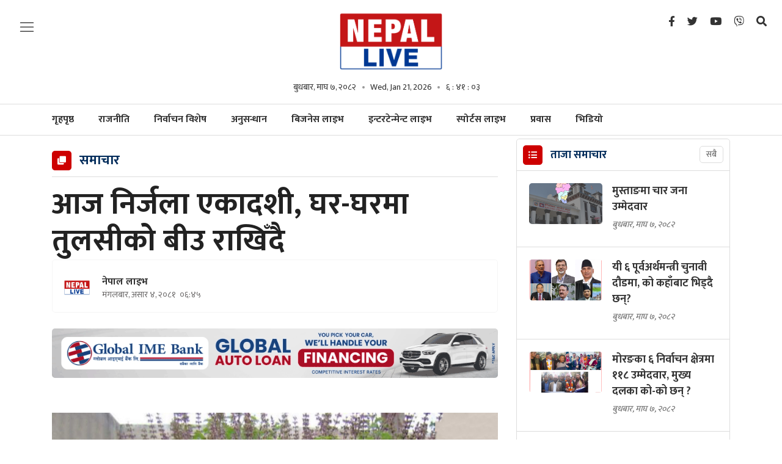

--- FILE ---
content_type: text/html; charset=UTF-8
request_url: https://nepallive.com/story/327017
body_size: 18051
content:
<!--<header>-->
        <!DOCTYPE html>
<html>
<head>
    <meta http-equiv="Content-Type" content="text/html; charset=utf-8" />
    <meta name="viewport" content="width=device-width, initial-scale=1" />
    <link rel="profile" href="https://gmpg.org/xfn/11" />
    <link rel="icon" href="https://nepallive.com/themes/nepal-live/frontend/images/favicon.png" />
    <meta name="csrf-token" content="" />
    <meta name="format-detection" content="telephone=no">
    <meta http-equiv="Content-Security-Policy" content="upgrade-insecure-requests">
        <title>आज निर्जला एकादशी, घर-घरमा तुलसीको बीउ राखिँदै - नेपाल लाइभ :: नेपाल लाइभ :: Nepal Live - Independent Digital Media</title>
<meta property="og:title" content="आज निर्जला एकादशी, घर-घरमा तुलसीको बीउ राखिँदै"/>
<meta property="og:url" content="https://nepallive.com/story/327017/"/>
<meta property="og:description" content="प्रत्येक वर्ष ज्येष्ठ शुक्ल एकादशीका दिन घर–घरमा तुलसीको बीउ राख्ने गरिन्छ । यस दिनलाई निर्जला एकादशी पनि भनिन्छ । यस दिन रोपेको बीउ एक महिनापछि आषाढ शुक्ल एकादशी अर्थात् हरिशयनी एकादशीका दिन रोपिन्छ । "/>
<meta property="og:image" content="https://nepallive.net/uploads/posts/nirjala-1718672282.jpeg"/>
<meta property="og:type" content="article" />
<meta property="og:site_name " content="आज निर्जला एकादशी, घर-घरमा तुलसीको बीउ राखिँदै"/>
<meta name="twitter:card" content="summary_large_image">
<meta name="twitter:site" content="@nepallive">
<meta name="twitter:title" content="आज निर्जला एकादशी, घर-घरमा तुलसीको बीउ राखिँदै">
<meta name="twitter:description" content="प्रत्येक वर्ष ज्येष्ठ शुक्ल एकादशीका दिन घर–घरमा तुलसीको बीउ राख्ने गरिन्छ । यस दिनलाई निर्जला एकादशी पनि भनिन्छ । यस दिन रोपेको बीउ एक महिनापछि आषाढ शुक्ल एकादशी अर्थात् हरिशयनी एकादशीका दिन रोपिन्छ । ">
<meta name="twitter:image" content="https://nepallive.net/uploads/posts/nirjala-1718672282.jpeg">
<meta name="robots" content="index,follow" />
<meta name="keywords" content="आज, निर्जला, एकादशी,, घर-घरमा, तुलसीको, बीउ, राखिँदै, नेपाल लाइभ, आज निर्जला एकादशी, घर-घरमा तुलसीको बीउ राखिँदै" />
    <meta name="author" content="नेपाल लाइभ :: आज निर्जला एकादशी, घर-घरमा तुलसीको बीउ राखिँदै" />
<meta name="description" content="प्रत्येक वर्ष ज्येष्ठ शुक्ल एकादशीका दिन घर–घरमा तुलसीको बीउ राख्ने गरिन्छ । यस दिनलाई निर्जला एकादशी पनि भनिन्छ । यस दिन रोपेको बीउ एक महिनापछि आषाढ शुक्ल एकादशी अर्थात् हरिशयनी एकादशीका दिन रोपिन्छ । " />
<meta name="subject" content="Nepal Live">
<meta name="publisher" content="Nepal Live">

    <!--<main css>-->
<link rel="stylesheet" href="https://nepallive.com/themes/nepal-live/frontend/css/owl-carousel.css" type="text/css" />
<link rel="stylesheet" href="https://nepallive.com/themes/nepal-live/frontend/css/animate.css" type="text/css" />
<link rel="stylesheet" href="https://nepallive.com/themes/nepal-live/frontend/css/bootstrap.min.css" type="text/css" />
<link rel="stylesheet" href="https://cdn.linearicons.com/free/1.0.0/icon-font.min.css" />
<link rel="stylesheet" href="https://pro.fontawesome.com/releases/v5.10.0/css/all.css" />
<link rel="stylesheet" href="https://nepallive.com/themes/nepal-live/frontend/css/datepicker3.css" type="text/css" />
<link rel="stylesheet" href="https://unpkg.com/swiper/swiper-bundle.min.css" type="text/css" />
<link rel="stylesheet" href="https://nepallive.com/themes/nepal-live/frontend/css/style.css?v=2.47" type="text/css" />
<link rel="stylesheet" href="https://nepallive.com/themes/nepal-live/frontend/css/custom.css?v=7.3" type="text/css"/>
<!-- <link rel="stylesheet" href="https://nepallive.com/themes/nepal-live/frontend/css/festival.css" type="text/css"/> -->
<link rel="stylesheet" href="https://nepallive.com/themes/nepal-live/frontend/css/reaction.css?v=1.6" />


    
    <script type='text/javascript' src='https://nepallive.com/themes/nepal-live/frontend/js/sharethis.js?time=202601211225#property=61c1871bb49622001aa18d23&product=sop' async='async'></script>
    

    <!-- Google tag (gtag.js) -->
<script async src="https://www.googletagmanager.com/gtag/js?id=G-FBGB60FY15"></script>
<script>
  window.dataLayer = window.dataLayer || [];
  function gtag(){dataLayer.push(arguments);}
  gtag('js', new Date());

  gtag('config', 'G-FBGB60FY15');
</script>
    <script>

        (function(i,s,o,g,r,a,m){i['GoogleAnalyticsObject']=r;i[r]=i[r]||function(){
                (i[r].q=i[r].q||[]).push(arguments)},i[r].l=1*new Date();a=s.createElement(o),
            m=s.getElementsByTagName(o)[0];a.async=1;a.src=g;m.parentNode.insertBefore(a,m)
        })(window,document,'script','https://www.google-analytics.com/analytics.js','ga');
        ga('create', 'UA-156648375-1', 'auto');
        ga('set', 'appName', 'Nepal Live Website');
        ga('send', 'pageview');
        ga('send', 'timing', 'JS Dependencies', 'load', 3549);
        ga('send', 'screenview', {screenName: 'https://nepallive.com' });
        try {
        window.possiblyUndefinedFunction();
        } catch(err) {
        ga('send', 'exception', {
            'exDescription': err.message,
            'exFatal': false
        });
        }
    </script>

</head>


<body class="">
    <!--<popup>-->
    

<!--<header>-->
<!--<mobile nav>-->
<div class="primary-panel">
    <div class="close-box">
        <span class="main-title">
                            <img src="https://nepallive.com/themes/nepal-live/frontend/images/logo.png"/>
                        <span class="menu-close">
                <span class="left-icon lnr lnr-cross"></span>
            </span>
        </span>
    </div>
    <div class="menu-box">
        <!--<navigation starts>-->
<div class="navigation_box mains">
    <ul>
        <li class="home-text "><a href="https://nepallive.com"
                                                                          title="गृहपृष्ठ">गृहपृष्ठ</a></li>
        <li class=""><a href="https://nepallive.com/mukhya-samachar"
                                                                              title="मुख्य समाचार" class="">मुख्य
                समाचार</a></li>
                                        <h2 class="nav-title"><a href="https://nepallive.com" title="नेपाल लाइभ">नेपाल <span class="alt">लाइभ</span></a></h2>
            <div class="navigation_box mains">
                <ul>
                                                    <li><a href="https://nepallive.com/news-list/rajniti-nepal-live" title="राजनीति" class="" >राजनीति</a></li>
                                                    <li><a href="https://nepallive.com/news-list/election-special" title="निर्वाचन विशेष" class="" >निर्वाचन विशेष</a></li>
                                                    <li><a href="https://nepallive.com/news-list/anusandhan-nepal-live" title="अनुसन्धान" class="" >अनुसन्धान</a></li>
                                                    <li><a href="https://nepallive.com/news-list/prawas-nepal-live" title="प्रवास" class="" >प्रवास</a></li>
                                                    <li><a href="https://nepallive.com/news-list/bichar-bishlesan-nepal-live" title="विचार" class="" >विचार</a></li>
                                                    <li><a href="https://nepallive.com/news-list/feature-nepal-live" title="फिचर" class="" >फिचर</a></li>
                                                    <li><a href="https://nepallive.com/news-list/samachar-nepal-live" title="समाचार" class="" >समाचार</a></li>
                                                    <li><a href="https://nepallive.com/news-list/blog-nepal-live" title="ब्लग" class="" >ब्लग</a></li>
                                                    <li><a href="https://nepallive.com/news-list/samaj-nepal-live" title="समाज" class="" >समाज</a></li>
                                                    <li><a href="https://nepallive.com/news-list/antarwarta-nepal-live" title="अन्तर्वार्ता" class="" >अन्तर्वार्ता</a></li>
                                                    <li><a href="https://nepallive.com/news-list/surakchya-aparadh-nepal-live" title="सुरक्षा/अपराध" class="" >सुरक्षा/अपराध</a></li>
                                                    <li><a href="https://nepallive.com/news-list/sahitya-dabali-nepal-live" title="साहित्य डबली" class="" >साहित्य डबली</a></li>
                                                    <li><a href="https://nepallive.com/news-list/bishwa-nepal-live" title="विश्व" class="" >विश्व</a></li>
                                                    <li><a href="https://nepallive.com/news-list/corona-update-live" title="कोरोना अपडेट" class="" >कोरोना अपडेट</a></li>
                                                    <li><a href="https://nepallive.com/news-list/sampadakko-sifaris-nepal-live" title="नेपाल लाइभ विशेष" class="" >नेपाल लाइभ विशेष</a></li>
                                                    <li><a href="https://nepallive.com/news-list/jiwansaili-nepal-live" title="जीवनशैली" class="" >जीवनशैली</a></li>
                                                    <li><a href="https://nepallive.com/news-list/video-nepal-live" title="भिडियो" class="" >भिडियो</a></li>
                                        </ul>
            </div>
                                                        <h2 class="nav-title"><a href="https://nepallive.com/business-live" title="बिजनेस लाइभ">बिजनेस <span class="alt">लाइभ</span></a></h2>
                <div class="navigation_box mains">
                    <ul>
                                                    <li><a href="https://nepallive.com/business-live/artha-samachar-business-live" title="अर्थ समाचार" class="" >अर्थ समाचार</a></li>
                                                    <li><a href="https://nepallive.com/business-live/bank-bima-share-business-live" title="बैंक/बिमा/सेयर" class="" >बैंक/बिमा/सेयर</a></li>
                                                    <li><a href="https://nepallive.com/business-live/paryatan-uddyan-business-live" title="पर्यटन-उड्डयन" class="" >पर्यटन-उड्डयन</a></li>
                                                    <li><a href="https://nepallive.com/business-live/auto-business-live" title="अटो" class="" >अटो</a></li>
                                                    <li><a href="https://nepallive.com/business-live/purbadhar-business-live" title="पूर्वाधार" class="" >पूर्वाधार</a></li>
                                                    <li><a href="https://nepallive.com/business-live/sram-rojgar-business-live" title="श्रम-रोजगार" class="" >श्रम-रोजगार</a></li>
                                                    <li><a href="https://nepallive.com/business-live/krishi-business-live" title="कृषि" class="" >कृषि</a></li>
                                                    <li><a href="https://nepallive.com/business-live/corporate-business-live" title="कर्पोरेट" class="" >कर्पोरेट</a></li>
                                                    <li><a href="https://nepallive.com/business-live/suchana-prabirdhi-business-live" title="सूचना-प्रविधि" class="" >सूचना-प्रविधि</a></li>
                                                    <li><a href="https://nepallive.com/business-live/video-business-live" title="बिजनेस लाइभ भिडियो" class="" >बिजनेस लाइभ भिडियो</a></li>
                                                    <li><a href="https://nepallive.com/business-live/business-tips-business-live" title="बिजनेस टिप्स" class="" >बिजनेस टिप्स</a></li>
                                                    <li><a href="https://nepallive.com/business-live/antarwarta-bichar-business-live" title="अन्तर्वार्ता - विचार" class="" >अन्तर्वार्ता - विचार</a></li>
                                            </ul>
                </div>
                                                        <h2 class="nav-title"><a href="https://nepallive.com/entertainment-live" title="इन्टरटेनमेन्ट लाइभ">इन्टरटेनमेन्ट <span class="alt">लाइभ</span></a></h2>
                <div class="navigation_box mains">
                    <ul>
                                                    <li><a href="https://nepallive.com/entertainment-live/news" title="समाचार" class="" >समाचार</a></li>
                                                    <li><a href="https://nepallive.com/entertainment-live/cinema-entertainment-live" title="सिनेमा" class="" >सिनेमा</a></li>
                                                    <li><a href="https://nepallive.com/entertainment-live/antarwarta-entertainment-live" title="अन्तर्वार्ता" class="" >अन्तर्वार्ता</a></li>
                                                    <li><a href="https://nepallive.com/entertainment-live/rangamanch-entertainment-live" title="रंगमञ्च" class="" >रंगमञ्च</a></li>
                                                    <li><a href="https://nepallive.com/entertainment-live/film-samikchya-entertainment-live" title="फिल्म समीक्षा" class="" >फिल्म समीक्षा</a></li>
                                                    <li><a href="https://nepallive.com/entertainment-live/gossip-entertainment-live" title="गसिप" class="" >गसिप</a></li>
                                                    <li><a href="https://nepallive.com/entertainment-live/sangit-entertainment-live" title="संगीत" class="" >संगीत</a></li>
                                                    <li><a href="https://nepallive.com/entertainment-live/bichar-bislesan-entertainment-live" title="विचार-विश्लेषण" class="" >विचार-विश्लेषण</a></li>
                                                    <li><a href="https://nepallive.com/entertainment-live/video-entertainment-live" title="इन्टरटेनमेन्ट लाइभ भिडियो" class="" >इन्टरटेनमेन्ट लाइभ भिडियो</a></li>
                                                    <li><a href="https://nepallive.com/entertainment-live/sanjal-entertainment-live" title="सञ्जाल" class="" >सञ्जाल</a></li>
                                                    <li><a href="https://nepallive.com/entertainment-live/fashion-entertainment-live" title="फेसन" class="" >फेसन</a></li>
                                                    <li><a href="https://nepallive.com/entertainment-live/model-entertainment-live" title="मोडल" class="" >मोडल</a></li>
                                            </ul>
                </div>
                                                        <h2 class="nav-title"><a href="https://nepallive.com/sports-live" title="स्पोर्टस लाइभ">स्पोर्टस <span class="alt">लाइभ</span></a></h2>
                <div class="navigation_box mains">
                    <ul>
                                                    <li><a href="https://nepallive.com/sports-live/feature-sports-live" title="फिचर" class="" >फिचर</a></li>
                                                    <li><a href="https://nepallive.com/sports-live/football-sports-live" title="फुटबल" class="" >फुटबल</a></li>
                                                    <li><a href="https://nepallive.com/sports-live/cricket-sports-live" title="क्रिकेट" class="" >क्रिकेट</a></li>
                                                    <li><a href="https://nepallive.com/sports-live/others-sports-live" title="अन्य" class="" >अन्य</a></li>
                                                    <li><a href="https://nepallive.com/sports-live/lekh-bishlesan-sports-live" title="लेख-विश्लेषण" class="" >लेख-विश्लेषण</a></li>
                                                    <li><a href="https://nepallive.com/sports-live/antarwarta-sports-live" title="अन्तर्वार्ता" class="" >अन्तर्वार्ता</a></li>
                                            </ul>
                </div>
                    







    </ul>
</div>
        
        
        
        <div class="items">
<span class="main-title">हाम्रो बारेमा</span>
    <ul class="panel-menu normal-nav">
        <li><a href="https://nepallive.com/static-page/about-us">हाम्रो बारेमा</a></li>
        
        <!-- <li><a href="https://nepallive.com/static-page/privacy-policy">गोपनीयता नीति</a></li> -->
        <!-- <li><a href="https://nepallive.com/static-page/terms-and-condition">प्रयोगका सर्त</a></li> -->
    </ul>
</div>

    </div>
</div>

<!--</mobile menu>-->
<div id="wrapper" class="wrapper">
    <header id="header" class="new-header">

        
        <div class="headwrap">
            <div class="container-fluid">
                <div class="row">
                    <div class="col-md-2"><span class="menu-toggle"><span class="left-icon lnr lnr-menu"></span></span>
                    </div>
                    <!--<logo>-->
                    <div class="logo-box col-sm-8 col-md-8 text-center">
                        <a href="/">
                            <figure>
                                                                    <img src="https://nepallive.com/themes/nepal-live/frontend/images/logo.png"/>
                                                            </figure>
                        </a>
                        <span class="dates">
                            <span class="np-date">बुधबार, माघ ७, २०८२</span>
                            <span class="en-date">Wed, Jan 21, 2026</span>
                            <span class="clock-time" id="live-time"></span>
                            </span>
                        <span class="menu-toggle"><span class="left-icon lnr lnr-menu"></span></span>
                        <span class="search-toggle"><a href="javascript:void(0)" title="Search" data-toggle="modal"
                                                       data-target="#search-now"><span
                                    class="left-icon fa fa-search"></span></a></span>

                    </div>
                    <!--</logo>-->

                    <!--<social media>-->
                    <div class="social-top col-sm-2 col-md-2">
                        <ul class="top-social-nav">
    <li><a href="" title="Facebook"><i class="left-icon fab fa-facebook-f"></i></a></li>
    <li><a href="" title="Twitter"><span class="left-icon fab fa-twitter"></span></a></li>
    <li><a href="" title="YouTube"><span class="left-icon fab fa-youtube"></span></a></li>
    <li><a href="" title="Viber"><span class="left-icon fab fa-viber"></span></a></li>
    <li><a href="javascript:void(0)" title="Search" data-toggle="modal" data-target="#search-now"><span class="left-icon fa fa-search"></span></a></li>
</ul>
                    </div>


                </div>
            </div>
        </div>

        <div class="main-menu">
            <div class="container">
                <div class="row header-main">
                    <div class="col-md-12 navigation-box main-live-nav">
                        <span class="menu-toggle fix-toggle"><span class="left-icon lnr lnr-menu"></span></span>
                        <span class="search-toggle"><a href="javascript:void(0)" title="Search" data-toggle="modal"
                                                       data-target="#search-now"><span
                                    class="left-icon fa fa-search"></span></a></span>
                        <!--<navigation starts>-->
<div class="navigation_box mains">
    <ul>
        <li class="home-text ">
            <a href="https://nepallive.com" title="गृहपृष्ठ">
                <span class="text-home">गृहपृष्ठ</span>
                <span class="img-home">
                                            <img src="https://nepallive.com/themes/nepal-live//images/logo.png" alt="गृहपृष्ठ" />
                                    </span>
            </a>
        </li>
        
                    <li
                class="">
                <a href="https://nepallive.com/news-list/rajniti-nepal-live" title="राजनीति"
                    class="">राजनीति</a></li>
                    <li
                class="">
                <a href="https://nepallive.com/news-list/election-special" title="निर्वाचन विशेष"
                    class="">निर्वाचन विशेष</a></li>
                    <li
                class="">
                <a href="https://nepallive.com/news-list/anusandhan-nepal-live" title="अनुसन्धान"
                    class="">अनुसन्धान</a></li>
                            <li><a href="https://nepallive.com/business-live" title="बिजनेस लाइभ" class="">बिजनेस
                    लाइभ</a></li>
            <li><a href="https://nepallive.com/entertainment-live" title="इन्टरटेन्मेन्ट लाइभ"
                    class="">इन्टरटेन्मेन्ट
                    लाइभ</a></li>
            <li><a href="https://nepallive.com/sports-live" title="स्पोर्टस लाइभ" class="">स्पोर्टस
                    लाइभ</a></li>
                            <li
                class="">
                <a href="https://nepallive.com/news-list/prawas-nepal-live" title="प्रवास"
                    class="">प्रवास</a></li>
                            <li><a href="https://nepallive.com/video-list" title="भिडियो"
                    class="">भिडियो</a></li>
            </ul>
</div>
                    </div>

                    <div class="col-md-12 navigation-box business-live-nav">
                        <div class="container sub-nav-box">

<!--<navigation starts>-->
    <h2 class="nav-title"><a href="https://nepallive.com/business-live" title="बिजनेस">बिजनेस <span class="alt">लाइभ</span></a></h2>
   <div class="navigation_box mains">
    <ul>
                                    <li><a href="https://nepallive.com/business-live/artha-samachar-business-live" title="अर्थ समाचार" class="" >अर्थ समाचार</a></li>
                            <li><a href="https://nepallive.com/business-live/bank-bima-share-business-live" title="बैंक/बिमा/सेयर" class="" >बैंक/बिमा/सेयर</a></li>
                            <li><a href="https://nepallive.com/business-live/paryatan-uddyan-business-live" title="पर्यटन-उड्डयन" class="" >पर्यटन-उड्डयन</a></li>
                            <li><a href="https://nepallive.com/business-live/auto-business-live" title="अटो" class="" >अटो</a></li>
                            <li><a href="https://nepallive.com/business-live/purbadhar-business-live" title="पूर्वाधार" class="" >पूर्वाधार</a></li>
                            <li><a href="https://nepallive.com/business-live/sram-rojgar-business-live" title="श्रम-रोजगार" class="" >श्रम-रोजगार</a></li>
                            <li><a href="https://nepallive.com/business-live/krishi-business-live" title="कृषि" class="" >कृषि</a></li>
                            <li><a href="https://nepallive.com/business-live/corporate-business-live" title="कर्पोरेट" class="" >कर्पोरेट</a></li>
                            <li><a href="https://nepallive.com/business-live/suchana-prabirdhi-business-live" title="सूचना-प्रविधि" class="" >सूचना-प्रविधि</a></li>
                                    <li class="dropdown"><a class="nav-link dropdown-toggle" href="#" id="navbarDropdown" role="button" data-toggle="dropdown" aria-haspopup="true" aria-expanded="false">
                    अन्य
                </a>
                <ul class="dropdown-menu">
                                        <li><a href="https://nepallive.com/business-live/video-business-live" title="बिजनेस लाइभ भिडियो" class="">बिजनेस लाइभ भिडियो</a></li>
                                        <li><a href="https://nepallive.com/business-live/business-tips-business-live" title="बिजनेस टिप्स" class="">बिजनेस टिप्स</a></li>
                                        <li><a href="https://nepallive.com/business-live/antarwarta-bichar-business-live" title="अन्तर्वार्ता - विचार" class="">अन्तर्वार्ता - विचार</a></li>
                                    </ul>
            </li>
                            </ul>
</div>
</div>
                    </div>

                    <div class="col-md-12 navigation-box entertainment-live-nav">
                        <div class="container sub-nav-box">
<!--<navigation starts>-->
    <h2 class="nav-title"><a href="https://nepallive.com/entertainment-live" title="इन्टरटेन्मेन्ट लाइभ">इन्टरटेन्मेन्ट <span class="alt">लाइभ</span></a></h2>
   <div class="navigation_box mains">
    <ul>
                                <li><a href="https://nepallive.com/entertainment-live/news" title="समाचार" class="">समाचार</a></li>
                            <li><a href="https://nepallive.com/entertainment-live/cinema-entertainment-live" title="सिनेमा" class="">सिनेमा</a></li>
                            <li><a href="https://nepallive.com/entertainment-live/antarwarta-entertainment-live" title="अन्तर्वार्ता" class="">अन्तर्वार्ता</a></li>
                            <li><a href="https://nepallive.com/entertainment-live/rangamanch-entertainment-live" title="रंगमञ्च" class="">रंगमञ्च</a></li>
                            <li><a href="https://nepallive.com/entertainment-live/film-samikchya-entertainment-live" title="फिल्म समीक्षा" class="">फिल्म समीक्षा</a></li>
                            <li><a href="https://nepallive.com/entertainment-live/gossip-entertainment-live" title="गसिप" class="">गसिप</a></li>
                            <li><a href="https://nepallive.com/entertainment-live/sangit-entertainment-live" title="संगीत" class="">संगीत</a></li>
                            <li><a href="https://nepallive.com/entertainment-live/bichar-bislesan-entertainment-live" title="विचार-विश्लेषण" class="">विचार-विश्लेषण</a></li>
                            <li><a href="https://nepallive.com/entertainment-live/video-entertainment-live" title="इन्टरटेनमेन्ट लाइभ भिडियो" class="">इन्टरटेनमेन्ट लाइभ भिडियो</a></li>
                                                <li class="dropdown"><a class="nav-link dropdown-toggle" href="#" id="navbarDropdown" role="button" data-toggle="dropdown" aria-haspopup="true" aria-expanded="false">
                            अन्य
                        </a>
                        <ul class="dropdown-menu">
                                                            <li><a href="https://nepallive.com/entertainment-live/sanjal-entertainment-live" title="सञ्जाल" class="">सञ्जाल</a></li>
                                                            <li><a href="https://nepallive.com/entertainment-live/fashion-entertainment-live" title="फेसन" class="">फेसन</a></li>
                                                            <li><a href="https://nepallive.com/entertainment-live/model-entertainment-live" title="मोडल" class="">मोडल</a></li>
                                                    </ul>
                    </li>
                            </ul>
</div>
</div>
                    </div>

                    <div class="col-md-12 navigation-box sports-live-nav">
                        <div class="container sub-nav-box">
<!--<navigation starts>-->
<h2 class="nav-title"><a href="https://nepallive.com/sports-live" title="स्पोर्टस">स्पोर्टस <span class="alt">लाइभ</span></a></h2>
   <div class="navigation_box mains">
    <ul>
        
        <li><a href="https://nepallive.com/sports-live/mukhya-samachar" title="मुख्य समाचार" class="">मुख्य समाचार</a></li>
                                    <li><a href="https://nepallive.com/sports-live/feature-sports-live" title="फिचर"  class="">फिचर</a></li>
                            <li><a href="https://nepallive.com/sports-live/football-sports-live" title="फुटबल"  class="">फुटबल</a></li>
                            <li><a href="https://nepallive.com/sports-live/cricket-sports-live" title="क्रिकेट"  class="">क्रिकेट</a></li>
                            <li><a href="https://nepallive.com/sports-live/others-sports-live" title="अन्य"  class="">अन्य</a></li>
                            <li><a href="https://nepallive.com/sports-live/lekh-bishlesan-sports-live" title="लेख-विश्लेषण"  class="">लेख-विश्लेषण</a></li>
                            <li><a href="https://nepallive.com/sports-live/antarwarta-sports-live" title="अन्तर्वार्ता"  class="">अन्तर्वार्ता</a></li>
                                        </ul>
</div>
</div>
                    </div>
                </div>
            </div>
        </div>
        
                
        
        
        
    <!--<breaking news>-->









    </header>
    <!--</header>-->
<!--</header>-->

    <!--<content>-->
    <div id="content">
            <style>
        .mask-layer {
            height: auto !important;
        }
    </style>
    <div class="container">
        <!--<middle section>-->
        <div class="row">
            <!--<left side>-->
            <aside class="left-side col-sm-8 col-md-8">
                <section class="section content-editor">
                    <span class="cat-box">
                        <span class="cat-tags">
                            <span class="left-icon fa fa-clone"></span>
                            <span class="cat-name">समाचार</span>
                        </span>
                    </span>

                    
                    
                    <div class="title-names col-md-12">
                                                <h1 class="news-big-title">आज निर्जला एकादशी, घर-घरमा तुलसीको बीउ राखिँदै</h1>
                        
                        
                        <div class="row authors-box">
                            <div class="items author-pic col-sm-6 col-md-7">
                                <div class="media">
                                    <div class="mr-3">
                                                                                                                                    <img src="https://nepallive.net/uploads/authors/55032600.jpg"
                                                    class="author rounded-circle" alt="64x64">
                                                                                                                        </div>
                                    <div class="media-body">
                                        <span class="main-title">
                                                                                            <a href="https://nepallive.com/author-news/1"
                                                    title="">
                                                                                                            नेपाल लाइभ
                                                                                                    </a>
                                                                                    </span>
                                        <span class="designation">मंगलबार, असार ४, २०८१&nbsp;<span class="fa fa-clock-o"></span> ०६:४५</span>
                                    </div>
                                </div>
                            </div>
                            <div class="share-box col-sm-6 col-md-5">
                                <div class="news-share">
                                        
                                    <div class="share-now sharethis-inline-share-buttons"></div>
                                </div>
                            </div>
                        </div>
                        
                        
                                                    <!--<full bigyapan>-->
                            <section class="section full-bigyapan mt-3">
                                <a class="desktop-bigyaapan"  href="http://www.globalimebank.com/"  target="_blank" title=""><img src="https://nepallive.net/uploads/bigyaapan/44116700.gif" alt="" /></a>
        <a class="mobile-bigyaapan"  href="http://www.globalimebank.com/"  target="_blank" title=""><img src="https://nepallive.net/uploads/bigyaapan/44308700.gif" alt="" /></a>
    

                            </section>
                            <!--</full bigyapan>-->
                        
                    </div>
                    <!--<featured image>-->
                    <div class="detail-box col-md-12">
                        <div class="editor-box mt-3">
                            <!--</featured image>-->
                            <div class="featured-images">
                                                                    <figure>
                                        
                                        <img src="https://nepallive.net/uploads/posts/nirjala-1718672282.jpeg" alt="1140x725">

                                        <figcaption class="caption-line">
                                            
                                        </figcaption>
                                    </figure>
                                                            </div>
                            <!--</featured image>-->
                            <div class="row insert-ad mt-2 mb-3"></div><div class="clearfix"></div><div class="ad-item desktop-bigyaapan"><a href="https://ncellapp.ncell.com.np/SDy7rV?utm_source=online+portal&amp;utm_medium=Nepallive" title="Ncell 2"><img src="https://nepallive.net/uploads/bigyaapan/66311200.gif" alt="Ncell 2" /></a></div><div class="clearfix"></div><div class="ad-item mobile-bigyaapan"><a href="https://ncellapp.ncell.com.np/SDy7rV?utm_source=online+portal&amp;utm_medium=Nepallive" title="Ncell 2"><img src="https://nepallive.net/uploads/bigyaapan/66728300.gif" alt="Ncell 2" /></a></div><div class="row insert-ad mt-2 mb-3"></div><p><strong>&nbsp;काठमाडौँ-</strong>वैदिक सनातन धर्मावलम्बीले आ&ndash;आफ्नो घरको मठमा आज तुलसीको दल राख्दैछन् ।&nbsp;<br />
&nbsp;&nbsp;<br />
प्रत्येक वर्ष ज्येष्ठ शुक्ल एकादशीका दिन घर&ndash;घरमा तुलसीको बीउ राख्ने गरिन्छ । यस दिनलाई निर्जला एकादशी पनि भनिन्छ । यस दिन रोपेको बीउ एक महिनापछि आषाढ शुक्ल एकादशी अर्थात् हरिशयनी एकादशीका दिन रोपिन्छ ।&nbsp;<br />
&nbsp;<br />
आषाढ शुक्ल एकादशीदेखि कार्तिक शुक्ल एकादशीका दिनसम्म तुलसीको विशेष पूजा गरिन्छ । यसलाई तुलसी हुकाई बढाई दामोदरसँग विवाह गरिने भन्ने पनि बुझिन्छ । यो चार महिनालाई चतुर्मास भनिन्छ ।&nbsp;</p>

<p>चतुर्मासमा स्नान, पूजन र दान गर्नाले मनोकाङ्क्षा पूरा हुने धार्मिक विश्वास छ । निर्जला एकादशीसमेत भनिने भएकाले यस दिन पानीसमेत नपिइ व्रत गर्नाले अभिष्ट फल पाइने शास्त्रीय वचन रहेको धर्मशास्त्रविद् एवं नेपाल पञ्चाङ्ग निर्णायक समितिका सदस्य प्रा डा देवमणि भट्टराईले जानकारी दिए ।&nbsp;<br />
&nbsp;<br />
सक्नेले पानी नखाई व्रत गरे पनि नसक्नेका लागि फलफूल खाएर बस्न सकिने पनि उनले जानकारी दिए । आयुर्वेदिकरुपमा पनि लाभकारी औषधि मानिने तुलसी विभिन्न रोगको उपचारमा समेत प्रयोग गरिन्छ । तुलसीमा धेरै अक्सिजन पाइने आधुनिक विज्ञानले प्रमाणित गरेको छ । यस अवसरमा देशभरका नारायणस्थान एवं विष्णु मन्दिरमा भक्तजनको विशेष भीड लाग्ने गर्छ ।</p>

<div id="gtx-trans" style="position: absolute; left: 352px; top: 43.3195px;">
<div class="gtx-trans-icon">&nbsp;</div>
</div>
                                                        <div class="row authors-box author-infos footer-share">
                                <div class="items author-pic col-sm-6 col-md-7">
                                    <div class="media">
                                        <div class="media-body">
                                            <span class="designation">प्रकाशित मिति: मंगलबार, असार ४, २०८१&nbsp;<span class="fa fa-clock-o"></span> ०६:४५</span>
                                        </div>
                                    </div>
                                </div>
                                <div class="share-box col-sm-6 col-md-5">
                                    <div class="news-share">
                                            
                                        <div class="share-now sharethis-inline-share-buttons"></div>
                                    </div>
                                </div>
                            </div>

                                                        <p style="font-size:16px; font-style:italic;">नेपाललाइभमा प्रकाशित सामग्रीबारे कुनै गुनासो,
                                सूचना तथा सुझाव भए हामीलाई <span style="font-width: bold;color: #d13938;"><a href="/cdn-cgi/l/email-protection#9df3f8edfcf1f1f4ebf8f3f8eaeeddfaf0fcf4f1b3fef2f0">nepallivenews&#64;gmail.com </a></span> मा
                                पठाउनु होला। </p>
                        </div>
                                                    <!--<full bigyapan>-->
                            <section class="section full-bigyapan mt-1 mb-1">
                                <a class="desktop-bigyaapan"  href="https://www.vianet.com.np/mahamohatsav2081/"  target="_blank" title=""><img
                    src="https://nepallive.net/uploads/bigyaapan/41439300.gif" alt="" /></a>
            <a class="mobile-bigyaapan"  href="https://www.vianet.com.np/mahamohatsav2081/"  target="_blank" title=""><img
                    src="https://nepallive.net/uploads/bigyaapan/41626300.gif" alt="" /></a>
            
    
                            </section>
                            <!--</full bigyapan>-->
                                                
                        <!--</editor-box>-->
                        <!--<facebook like box>-->

                        <div class="comment-box">
                            <span class="cat-box">
                                <span class="cat-tags"><span class="left-icon fa fa-comments"></span><span
                                        class="cat-name">प्रतिक्रिया दिनुहोस्</span></span>
                            </span>


                            <span class="description">
                                <div class="fb-comments" data-href="https://nepallive.com/story/327017" data-width="100%"
                                    data-numposts="50"></div>
                            </span>
                        </div>
                        <!--</facebook like box>-->

                        <!--<author info>-->

                        <div class="row authors-box author-infos">
                            <div class="items author-pic col-sm-12 col-md-12">
                                                                    <div class="media">
                                        <div class="mr-3">
                                                                                            <img src="https://nepallive.net/uploads/authors/55032600.jpg"
                                                    class="author rounded-circle" alt="64x64">
                                                                                    </div>

                                        <div class="media-body">
                                            <span class="main-title">
                                                <a href="https://nepallive.com/author-news/1"
                                                    title="">
                                                                                                            नेपाल लाइभ
                                                                                                    </a>
                                                <div class="social-icons">
                                                                                                            <a href="https://www.facebook.com/nepallive1" target="_blank"><span
                                                                class="left-icon fab fa-facebook-f"></span></a>
                                                    
                                                                                                            <a href="https://twitter.com/nepallive1" target="_blank"><span
                                                                class="left-icon fab fa-twitter"></span></a>
                                                    
                                                                                                    </div>
                                            </span>
                                            <span class="designation">Nepal’s independent digital media. Offers quick current affairs update, analysis and fact-based reporting on politics, economy and society.
http://nepallive.com
                                            </span>
                                        </div>
                                    </div>
                                                                <div class="right-side side-news">
                                    <!--<author news>-->
                                    <div class="items taja-samachar-box samachar-box author-news">
                                        <span class="cat-box">
     <span class="cat-tags"><span class="cat-name">लेखकबाट थप</span></span>
</span>
            <div class="item-news media">
            <a href="https://nepallive.com/story/343699" title="मुस्ताङमा चार जना उम्मेदवार">
                <span class="media-body">
                <span class="main-title">मुस्ताङमा चार जना उम्मेदवार
                                        </span>
                </span>
                </a>
        </div>
               <div class="item-news media">
            <a href="https://nepallive.com/story/343698" title="यी ६ पूर्वअर्थमन्त्री चुनावी दौडमा, को कहाँबाट भिड्दै छन्?">
                <span class="media-body">
                <span class="main-title">यी ६ पूर्वअर्थमन्त्री चुनावी दौडमा, को कहाँबाट भिड्दै छन्?
                                        </span>
                </span>
                </a>
        </div>
               <div class="item-news media">
            <a href="https://nepallive.com/story/343697" title="मोरङका ६ निर्वाचन क्षेत्रमा ११८ उम्मेदवार, मुख्य दलका को-को छन् ?">
                <span class="media-body">
                <span class="main-title">मोरङका ६ निर्वाचन क्षेत्रमा ११८ उम्मेदवार, मुख्य दलका को-को छन् ?
                                        </span>
                </span>
                </a>
        </div>
                                           </div>
                                </div>
                            </div>
                        </div>

                    </div>

                    <!--</publish date>-->
                                            <!--<full bigyapan>-->
                        <section class="section full-bigyapan mt-1 mb-1">
                            <a class="desktop-bigyaapan"  href="https://remit.hamropatro.com/?utm_source=website&utm_medium=partner-website&utm_campaign=remit-web-launch&utm_id=remit-pomo"  target="_blank" title=""><img
                    src="https://nepallive.net/uploads/bigyaapan/88618600.gif" alt="" /></a>
            <a class="mobile-bigyaapan"  href="https://remit.hamropatro.com/?utm_source=website&utm_medium=partner-website&utm_campaign=remit-web-launch&utm_id=remit-pomo"  target="_blank" title=""><img
                    src="https://nepallive.net/uploads/bigyaapan/88618600.gif" alt="" /></a>
                                <a class="desktop-bigyaapan"  href="https://nepallive.com/"  target="_self" title=""><img
                    src="https://nepallive.net/uploads/bigyaapan/77823300.gif" alt="" /></a>
            <a class="mobile-bigyaapan"  href="https://nepallive.com/"  target="_self" title=""><img
                    src="https://nepallive.net/uploads/bigyaapan/77823300.gif" alt="" /></a>
                                <a class="desktop-bigyaapan"  href="https://subisu.net.np/residential/offer-package/subhakamana-offer"  target="_blank" title=""><img
                    src="https://nepallive.net/uploads/bigyaapan/20964900.gif" alt="" /></a>
            <a class="mobile-bigyaapan"  href="https://subisu.net.np/residential/offer-package/subhakamana-offer"  target="_blank" title=""><img
                    src="https://nepallive.net/uploads/bigyaapan/21002300.gif" alt="" /></a>
                                <a class="desktop-bigyaapan"  href="https://www.chaudharygroup.com/"  target="_blank" title=""><img
                    src="https://nepallive.net/uploads/bigyaapan/76614700.gif" alt="" /></a>
            <a class="mobile-bigyaapan"  href="https://www.chaudharygroup.com/"  target="_blank" title=""><img
                    src="https://nepallive.net/uploads/bigyaapan/76614700.gif" alt="" /></a>
            
    
                        </section>
                        <!--</full bigyapan>-->
                    

                    
                    
                    
                    
                    
                    
                    

                    <div class="related-more">
                        <span class="cat-box">
    <span class="cat-tags"><span class="left-icon fa fa-clone"></span><span class="cat-name">सम्बन्धित
            सामग्री</span></span>
</span>
    <div class="row">
        <div class="col-md-12 half-news-list">
                            <div class="item-news media">
                    <a href="https://nepallive.com/story/343696" title="विधायन व्यवस्थापन समितिको बैठक बस्दै">
                        <figure class="mr-4">
                            
                            <img src="https://nepallive.net/uploads/posts/500X300/bidhyan-bebasthapan-samiti-scaled-1762658859.jpg"
                                alt="">
                            <span class="feat-icon"><span
                                    class="
                                                                 "></span></span>
                        </figure>
                        <span class="media-body">
                            <span class="main-title">विधायन व्यवस्थापन समितिको बैठक बस्दै
                                                            </span>
                            <span class="description">बैठक आज दिउँसो १ बजे सिंहदरवारस्थित समितिको सभा कक्षमा बस्नेछ । बैठकमा पर्यटन विधेयक, २०८१ को मस्यौदा प्रतिवेदनमा छलफल हुनेछ ।</span>
                            <span class="dates">बुधबार, माघ ७, २०८२</span>
                        </span>
                    </a>
                </div>
                            <div class="item-news media">
                    <a href="https://nepallive.com/story/343695" title="हातहतियार बुझाउन बैतडी प्रशासनको निर्देशन">
                        <figure class="mr-4">
                            
                            <img src="https://nepallive.net/uploads/posts/500X300/jilla-prasashan-karyalaye-baitadi-1768967883.gif"
                                alt="">
                            <span class="feat-icon"><span
                                    class="
                                                                 "></span></span>
                        </figure>
                        <span class="media-body">
                            <span class="main-title">हातहतियार बुझाउन बैतडी प्रशासनको निर्देशन
                                                            </span>
                            <span class="description">आगामी फागुन २१ गते हुने प्रतिनिधि सभा सदस्य निर्वाचनलाई स्वच्छ, निष्पक्ष, मर्यादित तथा शान्तिपूर्ण वातावरणमा सम्पन्न गराउन प्रशासनले...</span>
                            <span class="dates">बुधबार, माघ ७, २०८२</span>
                        </span>
                    </a>
                </div>
                            <div class="item-news media">
                    <a href="https://nepallive.com/story/343693" title="४७ प्रहरीलाई ट्राफिक नियन्त्रण तालिम">
                        <figure class="mr-4">
                            
                            <img src="https://nepallive.net/uploads/posts/500X300/trafic_NDqkLTiZSK-1741851750.png"
                                alt="">
                            <span class="feat-icon"><span
                                    class="
                                                                 "></span></span>
                        </figure>
                        <span class="media-body">
                            <span class="main-title">४७ प्रहरीलाई ट्राफिक नियन्त्रण तालिम
                                                            </span>
                            <span class="description">उपत्यका ट्राफिक प्रहरी कार्यालयमा मंगलबार आयोजित तालिम समापन कार्यक्रममा प्रमुख प्रहरी वरिष्ठ उपरीक्षक नवराज अधिकारीले प्रशिक्षार्थी...</span>
                            <span class="dates">बुधबार, माघ ७, २०८२</span>
                        </span>
                    </a>
                </div>
                    </div>
    </div>
                    </div>

                </section>
            </aside>
            <!--</left side>-->
            <!--<right side>-->
            <div class="right-side side-news detail-sidebar col-sm-4 col-md-4">
    <!--<taja-samachar>-->
    <div class="items taja-samachar-box samachar-box">
        <span class="cat-box taja-list">
     <span class="cat-tags"><span class="left-icon fa fa-list-ul"></span><span class="cat-name"><a
                 href="https://nepallive.com/news-list/taja-samachar" title="">ताजा समाचार</a></span><a
             href="https://nepallive.com/news-list/taja-samachar"><span
                 class="extra-link">सबै</span></a></span>
</span>
<div class="mask-layer taja-scroll">
                        <div class="item-news media">
                <a href="https://nepallive.com/story/343699" title="मुस्ताङमा चार जना उम्मेदवार">
                    <figure class="mr-3">
                        
                        <img src="https://nepallive.net/uploads/posts/500X300/0123-4567-8901-(4)-1768971164.png" alt="">
                    </figure>
                    <span class="media-body">
            <span class="main-title">मुस्ताङमा चार जना उम्मेदवार
                            </span>
            <span class="dates">बुधबार, माघ ७, २०८२</span>
            </span>
                </a>
            </div>
                    <div class="item-news media">
                <a href="https://nepallive.com/story/343698" title="यी ६ पूर्वअर्थमन्त्री चुनावी दौडमा, को कहाँबाट भिड्दै छन्?">
                    <figure class="mr-3">
                        
                        <img src="https://nepallive.net/uploads/posts/500X300/0123-4567-8901-(3)-1768970945.png" alt="">
                    </figure>
                    <span class="media-body">
            <span class="main-title">यी ६ पूर्वअर्थमन्त्री चुनावी दौडमा, को कहाँबाट भिड्दै छन्?
                            </span>
            <span class="dates">बुधबार, माघ ७, २०८२</span>
            </span>
                </a>
            </div>
                    <div class="item-news media">
                <a href="https://nepallive.com/story/343697" title="मोरङका ६ निर्वाचन क्षेत्रमा ११८ उम्मेदवार, मुख्य दलका को-को छन् ?">
                    <figure class="mr-3">
                        
                        <img src="https://nepallive.net/uploads/posts/500X300/0123-4567-8901-(2)-1768969434.png" alt="">
                    </figure>
                    <span class="media-body">
            <span class="main-title">मोरङका ६ निर्वाचन क्षेत्रमा ११८ उम्मेदवार, मुख्य दलका को-को छन् ?
                            </span>
            <span class="dates">बुधबार, माघ ७, २०८२</span>
            </span>
                </a>
            </div>
                    <div class="item-news media">
                <a href="https://nepallive.com/story/343696" title="विधायन व्यवस्थापन समितिको बैठक बस्दै">
                    <figure class="mr-3">
                        
                        <img src="https://nepallive.net/uploads/posts/500X300/bidhyan-bebasthapan-samiti-scaled-1762658859.jpg" alt="">
                    </figure>
                    <span class="media-body">
            <span class="main-title">विधायन व्यवस्थापन समितिको बैठक बस्दै
                            </span>
            <span class="dates">बुधबार, माघ ७, २०८२</span>
            </span>
                </a>
            </div>
                    <div class="item-news media">
                <a href="https://nepallive.com/story/343695" title="हातहतियार बुझाउन बैतडी प्रशासनको निर्देशन">
                    <figure class="mr-3">
                        
                        <img src="https://nepallive.net/uploads/posts/500X300/jilla-prasashan-karyalaye-baitadi-1768967883.gif" alt="">
                    </figure>
                    <span class="media-body">
            <span class="main-title">हातहतियार बुझाउन बैतडी प्रशासनको निर्देशन
                            </span>
            <span class="dates">बुधबार, माघ ७, २०८२</span>
            </span>
                </a>
            </div>
            

</div>
    <span class="more-links"><a href="https://nepallive.com/news-list/taja-samachar"
                                title="सबै हेर्नुहोस"><span class="main-title">सबै हेर्नुहोस <span
                    class="right-icon lnr lnr-chevron-right"></span></span></a></span>

    </div>
        <!--<bigyapan>-->
        <div class="items bigyaapan-item">
            <div class="items bigyaapan-item desktop-bigyaapan">
            <a  href="https://www.classic.com.np/"  target="_blank" title=""><img src="https://nepallive.net/uploads/bigyaapan/20923600.gif" alt="" /></a>
        </div>
        <div class="items bigyaapan-item mobile-bigyaapan">
            <a  href="https://www.classic.com.np/"  target="_blank" title=""><img src="https://nepallive.net/uploads/bigyaapan/20958700.gif" alt="" /></a>
        </div>
    


        </div>
        <!--</!--<bigyapan>-->
            <div class="items taja-samachar-box samachar-box">
        <span class="cat-box taja-list">
     <span class="cat-tags"><span class="left-icon fa fa-video"></span><span class="cat-name"><a href="https://nepallive.com/video-list" title="भिडियो ग्यालरी">भिडियो ग्यालरी</a></span><a href="https://nepallive.com/video-list"><span class="extra-link">सबै</span></a></span>
</span>

<div class="mask-layer taja-scroll">
            <div class="item-news media">
            <a href="https://nepallive.com/video-detail/342458" title="कांग्रेस विशेष महाधिवेशन पक्षधरको विशेष भेला सुरू (लाइभ)">
                <figure class="mr-3">
                    
                    <img src="https://nepallive.net/uploads/posts/500X300/Untitled-design-(1)-1764146706.png" alt="कांग्रेस विशेष महाधिवेशन पक्षधरको विशेष भेला सुरू (लाइभ)">
                    <span class="feat-icon"><span class="left-icon fa fa-play"></span></span>
                </figure>
                <span class="media-body">
                <span class="main-title">कांग्रेस विशेष महाधिवेशन पक्षधरको विशेष भेला सुरू (लाइभ)</span>
                <span class="dates">बुधबार, मंसिर १०, २०८२</span>
                </span>
            </a>
        </div>
            <div class="item-news media">
            <a href="https://nepallive.com/video-detail/341534" title="दुर्गा प्रसाईको पत्रकार सम्मेलन">
                <figure class="mr-3">
                    
                    <img src="https://nepallive.net/uploads/posts/500X300/Capture-1758616640.JPG" alt="दुर्गा प्रसाईको पत्रकार सम्मेलन">
                    <span class="feat-icon"><span class="left-icon fa fa-play"></span></span>
                </figure>
                <span class="media-body">
                <span class="main-title">दुर्गा प्रसाईको पत्रकार सम्मेलन</span>
                <span class="dates">मंगलबार, असोज ७, २०८२</span>
                </span>
            </a>
        </div>
            <div class="item-news media">
            <a href="https://nepallive.com/video-detail/291872" title="सुरु भयो दशैं, कसरी राख्ने जमरा र घटस्थापना">
                <figure class="mr-3">
                    
                    <img src="https://nepallive.net/uploads/posts/500X300/Dashain1664156385.jpg" alt="सुरु भयो दशैं, कसरी राख्ने जमरा र घटस्थापना">
                    <span class="feat-icon"><span class="left-icon fa fa-play"></span></span>
                </figure>
                <span class="media-body">
                <span class="main-title">सुरु भयो दशैं, कसरी राख्ने जमरा र घटस्थापना</span>
                <span class="dates">सोमबार, असोज ६, २०८२</span>
                </span>
            </a>
        </div>
            <div class="item-news media">
            <a href="https://nepallive.com/video-detail/341414" title="पशुपति क्षेत्र, आन्दोलनमा ज्यान गुमाएकाहरुको अन्त्येष्टि गरिदै">
                <figure class="mr-3">
                    
                    <img src="https://nepallive.net/uploads/posts/500X300/Capture-1758013222.JPG" alt="पशुपति क्षेत्र, आन्दोलनमा ज्यान गुमाएकाहरुको अन्त्येष्टि गरिदै">
                    <span class="feat-icon"><span class="left-icon fa fa-play"></span></span>
                </figure>
                <span class="media-body">
                <span class="main-title">पशुपति क्षेत्र, आन्दोलनमा ज्यान गुमाएकाहरुको अन्त्येष्टि गरिदै</span>
                <span class="dates">मंगलबार, भदौ ३१, २०८२</span>
                </span>
            </a>
        </div>
            <div class="item-news media">
            <a href="https://nepallive.com/video-detail/341387" title="नवनियुक्त मन्त्रीहरुको सपथ ग्रहण || LIVE">
                <figure class="mr-3">
                    
                    <img src="https://nepallive.net/uploads/posts/500X300/Capture-1757918160.JPG" alt="नवनियुक्त मन्त्रीहरुको सपथ ग्रहण || LIVE">
                    <span class="feat-icon"><span class="left-icon fa fa-play"></span></span>
                </figure>
                <span class="media-body">
                <span class="main-title">नवनियुक्त मन्त्रीहरुको सपथ ग्रहण || LIVE</span>
                <span class="dates">सोमबार, भदौ ३०, २०८२</span>
                </span>
            </a>
        </div>
    </div>

<span class="more-links"><a href="https://nepallive.com/video-list" title="सबै हेर्नुहोस"><span class="main-title">सबै हेर्नुहोस <span class="right-icon lnr lnr-chevron-right"></span></span></a></span>
    </div>
    
    <div class="items taja-samachar-box samachar-box aside-news">
        <span class="cat-box taja-list">
    <span class="cat-tags">
        <span class="left-icon fa fa-chart-bar"></span>
        <span class="cat-name">ट्रेण्डिङ
        </span>
    </span>
</span>

            <div class="item-news big-thumb-side">
            <a href="https://nepallive.com/story/343671" title="कांग्रेसले अहिलेसम्म टुंग्याएको उम्मेदवारहरु">
                <figure>
                    
                    <img src="https://nepallive.net/uploads/posts/500X300/gagan-bishwa-1992025011643-1000x0-1767265817.jpg" alt="">
                </figure>
                <span class="media-body">
                    <span class="main-title">कांग्रेसले अहिलेसम्म टुंग्याएको उम्मेदवारहरु
                                                <span class="dates">मंगलबार, माघ ६, २०८२</span>
                    </span>

                </span>
            </a>

        </div>

    
<div class="mask-layer normal-scroll" style="height: 262px;">
            
            <div class="item-news media">
                <a href="https://nepallive.com/story/343675" title="दमकमा एमाले–रास्वपाबीच झडप, एमालेलाई बिच्क्याए महँगो पर्ने ओलीको चेतावनी">
                    <span class="media-body">
                        <span class="main-title">दमकमा एमाले–रास्वपाबीच झडप, एमालेलाई बिच्क्याए महँगो पर्ने ओलीको चेतावनी</span>
                        <span class="dates">मंगलबार, माघ ६, २०८२</span>
                    </span>
                </a>
            </div>

        
            <div class="item-news media">
                <a href="https://nepallive.com/story/343668" title="शिक्षामन्त्री महावीर पुनले पनि दिए राजीनामा">
                    <span class="media-body">
                        <span class="main-title">शिक्षामन्त्री महावीर पुनले पनि दिए राजीनामा</span>
                        <span class="dates">मंगलबार, माघ ६, २०८२</span>
                    </span>
                </a>
            </div>

        
            <div class="item-news media">
                <a href="https://nepallive.com/story/343684" title="काँग्रेस विवाद : सर्वोच्च अदालतद्वारा निर्वाचन आयोगको निर्णय रोक्न अस्वीकार">
                    <span class="media-body">
                        <span class="main-title">काँग्रेस विवाद : सर्वोच्च अदालतद्वारा निर्वाचन आयोगको निर्णय रोक्न अस्वीकार</span>
                        <span class="dates">मंगलबार, माघ ६, २०८२</span>
                    </span>
                </a>
            </div>

        
            <div class="item-news media">
                <a href="https://nepallive.com/story/343673" title="कांग्रेस मुद्दा : रिट निवेदकको तर्फबाट बहस जारी">
                    <span class="media-body">
                        <span class="main-title">कांग्रेस मुद्दा : रिट निवेदकको तर्फबाट बहस जारी</span>
                        <span class="dates">मंगलबार, माघ ६, २०८२</span>
                    </span>
                </a>
            </div>

            </div>

    <span class="more-links"><a href="https://nepallive.com/news-list/trending-news"
            title="सबै हेर्नुहोस"><span class="main-title">सबै हेर्नुहोस <span
                    class="right-icon lnr lnr-chevron-right"></span></span></a></span>
    </div>

            <div class="items bigyaapan-item">
            <a href="#" title=""><img src="https://nepallive.com/themes/nepal-live/frontend/images/bigyaapan-5.jpg" alt=""/></a>
        </div>
                <div class="items taja-samachar-box samachar-box">
<span class="cat-box small-cat-box normal-cat-box">
     <span class="cat-tags"><span class="cat-name"><a href="https://nepallive.com/news-list/antarwarta-nepal-live" title="">अन्तर्वार्ता</a></span></span>
</span>
<div class="mask-layer normal-scroll" style="height: 300px;">
        

            <div class="item-news media">
                <a href="https://nepallive.com/story/338250" title="ब्रेन ट्युमर आकस्मिक रुपमा देखिने होइन, लक्षणलाई सामान्य रुपमा लिँदा गम्भीर हुन्छः डा राजीव झा, न्युरोसर्जन">
                <figure class="mr-3">
                    <img src="https://nepallive.net/uploads/posts/800X600/rajib-jha-1717764475-1749361879.jpg" alt="">
                </figure>
                <span class="media-body">
                <span class="main-title">ब्रेन ट्युमर आकस्मिक रुपमा देखिने होइन, लक्षणलाई सामान्य रुपमा लिँदा गम्भीर हुन्छः डा राजीव झा, न्युरोसर्जन
                                            </span>
                <span class="dates">
                                                            लक्ष्मी चौलागाईं 
                                                      </span>

                </span>
                </a>
            </div>

       

            <div class="item-news media">
                <a href="https://nepallive.com/story/334213" title="महाशिवरात्रिमा भगवान पशुपतिनाथको सहजै दर्शनको व्यवस्था गरिएको छ - डा. मिलनकुमार थापा">
                <figure class="mr-3">
                    <img src="https://nepallive.net/uploads/posts/800X600/Dr-Milan-Kumar-Thapa-Pashupati-Area-Development-Trust-1740467382.jpg" alt="">
                </figure>
                <span class="media-body">
                <span class="main-title">महाशिवरात्रिमा भगवान पशुपतिनाथको सहजै दर्शनको व्यवस्था गरिएको छ - डा. मिलनकुमार थापा
                                            </span>
                <span class="dates">
                                                            नेपाल लाइभ
                                                      </span>

                </span>
                </a>
            </div>

       

            <div class="item-news media">
                <a href="https://nepallive.com/story/334166" title="जलवायु परिवर्तनले जुम्लामा समेत डेंगु देखिन थालिसकेको छ : मेयर राजुसिंह कठायत ">
                <figure class="mr-3">
                    <img src="https://nepallive.net/uploads/posts/800X600/Dr-Rajushing-kathayat-1740371796-1740376152.jpg" alt="">
                </figure>
                <span class="media-body">
                <span class="main-title">जलवायु परिवर्तनले जुम्लामा समेत डेंगु देखिन थालिसकेको छ : मेयर राजुसिंह कठायत 
                                            </span>
                <span class="dates">
                                                            नेपाल लाइभ
                                                      </span>

                </span>
                </a>
            </div>

       </div>
<span class="more-links"><a href="https://nepallive.com/news-list/antarwarta-nepal-live" title="सबै हेर्नुहोस"><span class="main-title">सबै हेर्नुहोस <span class="right-icon lnr lnr-chevron-right"></span></span></a></span>
</div>
        <div class="items bigyaapan-item">
            <a href="#" title=""><img src="https://nepallive.com/themes/nepal-live/frontend/images/bigyaapan-3.jpg" alt="" /></a>
        </div>
                    <div class="items taja-samachar-box samachar-box">



<span class="cat-box small-cat-box normal-cat-box">
     <span class="cat-tags"><span class="cat-name"><a href="https://nepallive.com/news-list/bichar-bishlesan-nepal-live" title=""> विचार</a></span><a href="https://nepallive.com/news-list/bichar-bishlesan-nepal-live"><span class="extra-link">सबै</span></a></span>
</span>

    <div class="mask-layer bichar-scroll">
                        <div class="item-news media">
                    <a href="https://nepallive.com/story/343201" title="न बदलिएको समाज">                    <figure class="mr-3">
                        
                        <img src="https://nepallive.net/uploads/posts/800X600/inbound4851929732159392746-1766885205.jpg" alt="">
                    </figure>
                    <span class="media-body">
                    <span class="main-title">न बदलिएको समाज</span>
                    <span class="dates">

                                                                        सुरेश गिरी
                                                                    </span>
                    </span>
                    </a>
                </div>
                            <div class="item-news media">
                    <a href="https://nepallive.com/story/342638" title="जाडो मौसममा हुने डिप्रेसन र बच्ने उपाय">                    <figure class="mr-3">
                        
                        <img src="https://nepallive.net/uploads/posts/800X600/Seasonal-Affective-Disorder-719x401-1-1764687463.webp" alt="">
                    </figure>
                    <span class="media-body">
                    <span class="main-title">जाडो मौसममा हुने डिप्रेसन र बच्ने उपाय</span>
                    <span class="dates">

                                                                        नेपाल लाइभ
                                                                    </span>
                    </span>
                    </a>
                </div>
                            <div class="item-news media">
                    <a href="https://nepallive.com/story/342549" title="मुटुमा तार पुर्‍याउने मूर्ख डाक्टर">                    <figure class="mr-3">
                        
                        <img src="https://nepallive.net/uploads/posts/800X600/GpYwlneakAAC0t_-1764324506-1764423324.jpeg" alt="">
                    </figure>
                    <span class="media-body">
                    <span class="main-title">मुटुमा तार पुर्‍याउने मूर्ख डाक्टर</span>
                    <span class="dates">

                                                                        डा शम्भु खनाल
                                                                    </span>
                    </span>
                    </a>
                </div>
                            <div class="item-news media">
                    <a href="https://nepallive.com/story/342370" title="के बच्चा जन्माउनाले महिलाको आयु घट्छ ?">                    <figure class="mr-3">
                        
                        <img src="https://nepallive.net/uploads/posts/800X600/Pregnency_Ultrasound-1705207512-1705210844-1763862669.jpg" alt="">
                    </figure>
                    <span class="media-body">
                    <span class="main-title">के बच्चा जन्माउनाले महिलाको आयु घट्छ ?</span>
                    <span class="dates">

                                                                        नेपाल लाइभ
                                                                    </span>
                    </span>
                    </a>
                </div>
                </div>

       <span class="more-links"><a href="https://nepallive.com/news-list/bichar-bishlesan-nepal-live" title="सबै हेर्नुहोस"><span class="main-title">सबै हेर्नुहोस <span class="right-icon lnr lnr-chevron-right"></span></span></a></span>
</div>
              <!--<bigyapan>-->
           <div class="items bigyaapan-item">
               <div class="items bigyaapan-item desktop-bigyaapan">
            <a  href="https://swasthyakhabar.com/epaper"  target="_blank" title=""><img src="https://nepallive.net/uploads/bigyaapan/86728100.jpg" alt="" /></a>
        </div>
        <div class="items bigyaapan-item mobile-bigyaapan">
            <a  href="https://swasthyakhabar.com/epaper"  target="_blank" title=""><img src="https://nepallive.net/uploads/bigyaapan/86728100.jpg" alt="" /></a>
        </div>
    


           </div>
           <!--</!--<bigyapan>-->
                           <div class="items taja-samachar-box samachar-box aside-news">

<span class="cat-box small-cat-box">
  <span class="cat-tags"><span class="cat-name"><a href="https://nepallive.com/news-list/blog-nepal-live" title="">ब्लग</a></span></span>
</span>
        <div class="item-news big-thumb-side">

      <a href="https://nepallive.com/story/342562" title="क्यान्सर जितेकाहरु भन्छन्, ‘उच्च मनोबल र हौसलाले क्यान्सरलाई हराए र नयाँ जीवन पाए’">
        <figure>
            
            <img src="https://nepallive.net/uploads/posts/1140X640/Cancer-win-1764416979-1764484254.png" alt="">
        </figure>
        <span class="media-body">
        <span class="main-title">क्यान्सर जितेकाहरु भन्छन्, ‘उच्च मनोबल र हौसलाले क्यान्सरलाई हराए र नयाँ जीवन पाए’
                        <span class="dates">आइतबार, मंसिर १४, २०८२</span></span>

        </span>
        </a>

    </div>
    
         <div class="mask-layer alt" style="height: 285px;">

            
            <div class="item-news media">
              <a href="https://nepallive.com/story/341593" title="'सुरक्षित' नारा, 'असुरक्षित' वास्तविकता">
                <span class="media-body">
                <span class="main-title">'सुरक्षित' नारा, 'असुरक्षित' वास्तविकता</span>
                <span class="dates">शनिबार, असोज ११, २०८२</span>
                </span>
                </a>
            </div>

          
            <div class="item-news media">
              <a href="https://nepallive.com/story/341092" title="जब हेल्थ क्याम्पमै पोस्टमार्टम गराउन खोजियो!">
                <span class="media-body">
                <span class="main-title">जब हेल्थ क्याम्पमै पोस्टमार्टम गराउन खोजियो!</span>
                <span class="dates">शनिबार, भदौ १४, २०८२</span>
                </span>
                </a>
            </div>

                    </div>

          <span class="more-links"><a href="https://nepallive.com/news-list/blog-nepal-live" title="सबै हेर्नुहोस"><span class="main-title">सबै हेर्नुहोस <span class="right-icon lnr lnr-chevron-right"></span></span></a></span>
</div>
    <!--<bigyapan>-->
        <div class="items bigyaapan-item">
            <div class="items bigyaapan-item desktop-bigyaapan">
            <a  href="https://www.nepallivetoday.com"  target="_blank" title=""><img src="https://nepallive.net/uploads/bigyaapan/95539600.jpg" alt="" /></a>
        </div>
        <div class="items bigyaapan-item mobile-bigyaapan">
            <a  href="https://www.nepallivetoday.com"  target="_blank" title=""><img src="https://nepallive.net/uploads/bigyaapan/95539600.jpg" alt="" /></a>
        </div>
    


        </div>
        <!--</!--<bigyapan>-->
                
    

<!--<most read>-->
    <div class="items taja-samachar-box samachar-box aside-news">
        <span class="cat-box taja-list">
    <span class="cat-tags">
        <span class="left-icon fa fa-chart-line"></span>
        <span class="cat-name"><a href="https://nepallive.com/news-list" title="लोकप्रिय">लोकप्रिय</a>
        </span>
    </span>
</span>
      
            <div class="item-news big-thumb-side">
              <a href="https://nepallive.com/story/343610" title="टिकट नपाएपछि विष्णु रिजालको असन्तुष्टि: ‘मालपानीका लागि हात नपसार्नु मेरो कमजोरी’">
                <figure>
                    
                    <img src="https://nepallive.net/uploads/posts/500X300/bishnu-rijal_uFrJiV2GxP-1768713032.jpg" alt="">
                </figure>
                <span class="media-body">
                <span class="main-title">टिकट नपाएपछि विष्णु रिजालको असन्तुष्टि: ‘मालपानीका लागि हात नपसार्नु मेरो कमजोरी’
                                  <span class="dates">आइतबार, माघ ४, २०८२</span></span>

                </span>
                </a>

            </div>

      

            <div class="mask-layer normal-scroll" style="height: 310px;">
              
              
              <div class="item-news media">
                <a href="https://nepallive.com/story/343524" title="कांग्रेसको विशेष महाधिवेशन : महामन्त्रीमा पौडेल र घिमिरे चयन">
                <span class="media-body">
                <span class="main-title">कांग्रेसको विशेष महाधिवेशन : महामन्त्रीमा पौडेल र घिमिरे चयन</span>
                <span class="dates">बुधबार, पुस ३०, २०८२</span>
                </span>
                </a>
              </div>

        
              <div class="item-news media">
                <a href="https://nepallive.com/story/343600" title="सुदूरपश्चिमका अधिकांश जिल्लामा टुङ्गायो नेकपाले उम्मेदवार, यी हुन् नाम">
                <span class="media-body">
                <span class="main-title">सुदूरपश्चिमका अधिकांश जिल्लामा टुङ्गायो नेकपाले उम्मेदवार, यी हुन् नाम</span>
                <span class="dates">शनिबार, माघ ३, २०८२</span>
                </span>
                </a>
              </div>

        
              <div class="item-news media">
                <a href="https://nepallive.com/story/343576" title="निर्वाचन आयोगले दियो गगन थापा नेतृत्वको कांग्रेसलाई आधिकारिकता">
                <span class="media-body">
                <span class="main-title">निर्वाचन आयोगले दियो गगन थापा नेतृत्वको कांग्रेसलाई आधिकारिकता</span>
                <span class="dates">शुक्रबार, माघ २, २०८२</span>
                </span>
                </a>
              </div>

        
              <div class="item-news media">
                <a href="https://nepallive.com/story/343616" title="बालेनले राजीनामा नदिने">
                <span class="media-body">
                <span class="main-title">बालेनले राजीनामा नदिने</span>
                <span class="dates">आइतबार, माघ ४, २०८२</span>
                </span>
                </a>
              </div>

                       </div>

       <span class="more-links"><a href="https://nepallive.com/news-list/lokpriya-samachar" title="सबै हेर्नुहोस"><span class="main-title">सबै हेर्नुहोस <span class="right-icon lnr lnr-chevron-right"></span></span></a></span>
    </div>

    <div class="items taja-samachar-box samachar-box aside-news">
      <div class="fb-page" data-href="https://www.facebook.com/nepallive1" data-tabs="about" data-width="" data-height="" data-small-header="false" data-adapt-container-width="true" data-hide-cover="false" data-show-facepile="true"><blockquote cite="https://www.facebook.com/nepallive1" class="fb-xfbml-parse-ignore"><a href="https://www.facebook.com/nepallive1">Nepal Live</a></blockquote></div>
    </div>
</div>
            <!--</right side>-->

        </div>
        <!--</middle section>-->
    </div>
    </div>
    <!--</content>-->

    <!--<footer>-->
    <footer class="footer">
    <div class="footer-wrapper">
        <div class="container">
            <div class="footer-wrap">
                <div class="row foot-logo">
                    <div class="footer-logo col-sm-4 col-md-4">
                        <a href="/" title="Nepal Live">
                            <figure>
                                                                    <img src="https://nepallive.com/themes/nepal-live/frontend/images/logo.png" alt="Nepal Live" />
                                                            </figure>
                        </a>
                    </div>
                    <div class="top-nav-box top-left-menu col-sm-8 col-md-8">
                        <!--<navigation starts>-->

   <div class="navigation_box tops">
    <ul>
        <li class="live-tv epaper"><a href="https://www.facebook.com/nepallive1" title="Facebook" target="_blank"><span class="left-icon fab fa-facebook-f"></span></a></li>
        <li class="live-tv epaper"><a href="https://twitter.com/nepallive1" title="Twitter" target="_blank"><span class="left-icon fab fa-twitter"></span></a></li>
        <li class="live-tv epaper"><a href="https://www.youtube.com/@NepalLive1/videos" title="YouTube" target="_blank"><span class="left-icon fab fa-youtube"></span></a></li>
        <li class="live-tv epaper"><a href="https://vb.me/nepalive_comms_np2020" title="Viber" target="_blank"><span class="left-icon fab fa-viber"></span></a></li>
    </ul>
</div>

<!--</navigation ends>-->
                    </div>
                </div>

                <div class="row foot-sections">
                    <div class="samachar-box items address-item col-sm-3 col-md-3">
                        <span class="item-box">
                            <h2 class="title-main">सम्पर्क ठेगाना</h2>
                            <span class="description">
                                                                <h2 class="title-main">
Nepal Live Publication Pvt. Ltd.,<br>
Anamnagar, Kathmandu, Nepal<br><br>
DEPARTMENT OF INFORMATION<br>
AND BROADCASTING<br>Regd Number :</h2> 1568/ 076-077
                                                            </span>
                        </span>
                        <span class="item-box">
                            <span class="description">
                                <strong style="font-weight: bolder;"> अध्यक्ष </strong>:   अनिल न्यौपाने  <br>
                                
                                
                            </span>
                        </span>
                        </span>
                        
                        
                        
                        

                        
                    </div>

                    <div class="samachar-box contact-item items col-md-4">

                        <span class="item-box">
                            <h2 class="title-main">टेलिफोन</h2>
                            <span class="description">  News Section: +977-1-5705056<br>
Account : +977-1-5705056<br>
Sales & Marketing: 9841877998 (विज्ञापनका लागि मात्र)<br>
Telephone Number: 01-5907131                             </span>
                        </span>
                        <div class="items">
                            <span class="item-box">
                                <h2 class="title-main">ईमेल</h2>
                                <span class="description">
                                     <a href="/cdn-cgi/l/email-protection" class="__cf_email__" data-cfemail="36585346575a5a5f40535853414576515b575f5a1855595b">[email&#160;protected]</a><br> <a href="/cdn-cgi/l/email-protection" class="__cf_email__" data-cfemail="b0ded5c0d1dcdcd9c6d5ddd1c2dbd5c4d9ded7f0d7ddd1d9dc9ed3dfdd">[email&#160;protected]</a>                                 </span>
                            </span>
                        </div>
                    </div>

                    <div class="samachar-box items navs-item col-md-2">
                        <span class="item-box">
                            <h2 class="title-main">मेनु</h2>
                            <ul class="footer-nav">
                                <li><a href="https://nepallive.com" title="गृहपृष्ठ">गृहपृष्ठ</a></li>
                                <li><a href="https://nepallive.com/mukhya-samachar" title="मुख्य समाचार">मुख्य समाचार</a>
                                </li>
                                                                <li><a href="https://nepallive.com/business-live" title="बिजनेस लाइभ">बिजनेस लाइभ</a>
                                </li>
                                <li><a href="https://nepallive.com/entertainment-live"
                                        title="ईन्टरटेनमेन्ट लाइभ">ईन्टरटेनमेन्ट लाइभ</a></li>
                                <li><a href="https://nepallive.com/sports-live" title="स्पोर्टस लाइभ">स्पोर्टस
                                        लाइभ</a></li>
                                <li><a href="https://nepallive.com/news-list/mahaadhiwesan-update"
                                    title="महाधिवेशन विशेष">महाधिवेशन विशेष</a></li>
                                <li><a href="https://nepallive.com/news-list/records"
                                    title="अभिलेख">अभिलेख</a></li>
                                <li><a href="https://nepallive.com/news-list/corona-update-live"
                                    title="कोरोना अपडेट">कोरोना अपडेट</a></li>
                                <li><a href="https://nepallive.com/news-list/locallevelelection"
                                    title="स्थानीय निर्वाचन">स्थानीय निर्वाचन</a></li>
                                <li><a href="https://nepallive.com/news-list/election-special"
                                        title="प्रतिनिधि सभाकाे निर्वाचन">प्रतिनिधि सभाकाे निर्वाचन</a></li>
                                <li><a href="https://nepallive.com/unicode" title="Unicode Converter">युनिकोड</a></li>
                            </ul>
                        </span>
                    </div>

                    <div class="samachar-box items health-item col-md-3 text-right">
                        <div class="health-logo item-box">
                            <a href="https://www.swasthyakhabar.com" target="_blank" title="स्वास्थ्य खबरपत्रिका">
                                <figure>
                                    <img src="https://nepallive.com/themes/nepal-live/frontend/images/swasthya-khabarpatrika.png" alt="Nepal Live" />

                                </figure>
                            </a>
                        </div>
                        <span class="item-box">
                            <h2 class="title-main">सूचना विभाग दर्ता नं.</h2>
                            <span class="description">  १५६९/०७६-७७ </span>
                        </span>

                        <span class="item-box">
                            <h2 class="title-main">ईमेल</h2>
                            <span class="description">  <a href="/cdn-cgi/l/email-protection" class="__cf_email__" data-cfemail="610904000d15090f041612110011041321060c00080d4f020e0c">[email&#160;protected]</a> </span>
                        </span>
                    </div>

                </div>
            </div>
        </div>
    </div>
    <div class="footer-line">
        <div class="container">
            <span class="row copyright">
                <span class="company-info col-sm-12 col-md-6">
                    &copy; 2026 Nepal Live. All rights reserved.
                </span>
                <span class="company-info col-sm-12 col-md-6 text-right">
                    Site by: <a href="http://softnep.com/" title="SoftNEP" target="_blank">SoftNEP</a>
                </span>

            </span>
        </div>
    </div>
</footer>
<div class="upToScroll">
    <a href="javascript:void(0);" class="scrollToTop"><i class="lnr lnr-chevron-up"></i></a>
</div>
</div>
<div class="mask-box"></div>
<!--<search form>-->
<!-- Modal -->
<div class="modal fade" id="search-now" tabindex="-1" role="dialog" aria-labelledby="exampleModalLabel"
    aria-hidden="true">
    <div class="modal-dialog" role="document">
        <div class="modal-content">
            <div class="modal-header">
                <h5 class="modal-title" id="exampleModalLabel">सर्च गर्नुहोस्</h5>
                <button type="button" class="close" data-dismiss="modal" aria-label="Close">
                    <span aria-hidden="true">&times;</span>
                </button>
            </div>
            <div class="modal-body">
                <form class="search-site new-search" method="get" action="https://nepallive.com/search">
                    <fieldset>
                        <div class="row">
                            <div class="form-groups col-sm-6 col-md-6">
                                <input id="from-date" name="from" type="text" class="textfield" placeholder="From"
                                    autocomplete="off">
                            </div>
                            <div class="form-groups col-sm-6 col-md-6">
                                <input id="to-date" name="to" type="text" class="textfield"
                                    placeholder="To" autocomplete="off">
                            </div>
                            <div class="form-groups col-sm-12 col-md-12">
                                <input type="text" name="keyword" class="textfield"
                                    placeholder="यहाँ टाईप गर्नुहोस् ...">
                            </div>
                            <div class="form-groups col-sm-12 col-md-12">
                                <button type="submit" class="search-btn"><span
                                        class="submit-btn lnr lnr-magnifier"></span>Search</button>
                            </div>
                        </div>
                    </fieldset>
                </form>
            </div>
        </div>
    </div>
</div>
<!--</search form>-->
<!-- jQuery -->

<!-- jQuery -->
<script data-cfasync="false" src="/cdn-cgi/scripts/5c5dd728/cloudflare-static/email-decode.min.js"></script><script type="text/javascript" src="https://nepallive.com/themes/nepal-live/frontend/js/clock-time.js"></script>
<script type="text/javascript" src="https://nepallive.com/themes/nepal-live/frontend/js/jquery.min.js"></script>
<script src="https://cdnjs.cloudflare.com/ajax/libs/popper.js/1.12.9/umd/popper.min.js" integrity="sha384-ApNbgh9B+Y1QKtv3Rn7W3mgPxhU9K/ScQsAP7hUibX39j7fakFPskvXusvfa0b4Q" crossorigin="anonymous"></script>
<script src="https://maxcdn.bootstrapcdn.com/bootstrap/4.0.0-beta.3/js/bootstrap.min.js" integrity="sha384-a5N7Y/aK3qNeh15eJKGWxsqtnX/wWdSZSKp+81YjTmS15nvnvxKHuzaWwXHDli+4" crossorigin="anonymous"></script>
<script type="text/javascript" src="https://nepallive.com/themes/nepal-live/frontend/js/owl.carousel.min.js"></script>
<script type="text/javascript" src="https://nepallive.com/themes/nepal-live/frontend/js/jquery.nicescroll.min.js"></script>
<script type="text/javascript" src="https://nepallive.com/themes/nepal-live/frontend/js/apps.js?v=1.6"></script>
<script type="text/javascript" src="https://nepallive.com/themes/nepal-live/frontend/js/moment.min.js"></script>
<script type="text/javascript" src="https://nepallive.com/themes/nepal-live/frontend/js/bootstrap-datepicker.js"></script>
<script async="async" src="https://platform.twitter.com/widgets.js" charset="utf-8"></script>
<script async="async" src="//www.instagram.com/embed.js"></script>
<script src="https://cdn.jsdelivr.net/npm/vue@2"></script>
<script type="text/javascript" src="https://unpkg.com/swiper/swiper-bundle.min.js"></script>
<script>

var app = new Vue({
    el: '#jacketBigyapan',
    methods:{
        fadeOutAd(){
            console.log('testtt');
            $(".modalbox").fadeOut("slow");
        }
    }
  })
</script>
<script>
    $(document).ready(function () {
	    $('#jacketBigyapan').removeAttr('style');
    });

    var swiper = new Swiper('.swiper-container', {
        effect: 'cube',
        grabCursor: true,
        speed: 5000,
        autoplay: {
            delay: 2200,
            disableOnInteraction: false,
        },
        loop: true,
        cubeEffect: {
            shadow: true,
            slideShadows: true,
            shadowOffset: 40,
            shadowScale: 0.94,
        },
    });

    $('.cube-close-btn').on("click", function() {
        $(".cube-bigyaapan").hide();
    });

</script>

<script type="text/javascript">
    if (document.documentElement.clientWidth > 991) {
        jQuery(document).ready(function ($) {
            $(".mask-layer").niceScroll({cursorcolor: '#999999'});

            var url = 'https://nepallive.com';
        });
    }
      setTimeout( function()
      {
         $(".modalbox").fadeOut("slow");
      }, 5000);

       $(document).ready(function() {

$('.detail-box .editor-box').find('img').each(function() {
    var imageWidth = jQuery(this).width();
    if (imageWidth > 500) {
        jQuery(this).addClass('pull-img-left');
     }
    if (imageWidth < 500 && imageWidth > 10) {
        jQuery(this).parent("figure").width(jQuery(this).width());
    }
});
});

</script>
<script type="text/javascript">
    $('#from-date, #to-date').datepicker({
        format: 'yyyy/mm/dd',
        autoclose: true
    })
</script>
<script src="https://nepallive.com/themes/nepal-live/frontend/js/waypoints.min.js" type="text/javascript"></script>
<script type="text/javascript">

     $('.bar').width('0%');
    $('.bar').waypoint(function() {
        $('.bar').each(function() {
            var width = $(this).data("percentage");
            $(this).animate({
                width: width
            }, {
                duration: 2000,
            });
        });
    }, {
        offset: '100%'
    });
</script>

<!-- Start Alexa Certify Javascript -->
<script type="text/javascript">
    _atrk_opts = { atrk_acct:"wg0Sf1aYS500U+", domain:"nepallive.com",dynamic: true};
    (function() {
        var as = document.createElement('script');
         as.type = 'text/javascript'; as.async = true;
         as.src = "https://certify-js.alexametrics.com/atrk.js";
         var s = document.getElementsByTagName('script')[0];
         s.parentNode.insertBefore(as, s);
    })();
</script>
<noscript><img src="https://certify.alexametrics.com/atrk.gif?account=wg0Sf1aYS500U+" style="display:none" height="1" width="1" alt="" /></noscript>
<!-- End Alexa Certify Javascript -->
<div id="fb-root"></div>
<script async="async" defer="defer" crossorigin="anonymous"
        src="https://connect.facebook.net/en_US/sdk.js#xfbml=1&version=v6.0&appId=704208733320159&autoLogAppEvents=1"></script>


<script src="https://apis.google.com/js/platform.js"></script>





    <script src="https://nepallive.com/themes/nepal-live/frontend/js/reaction.js?v=1.3"></script>
    <script>
        let reactionData;

        let reactionEnc = btoa('reaction');
        let reactionidEnc = btoa('news_id_327017');

        var url = 'https://nepallive.com';
        const calculatePercent = (num) => {
            let totalReaction = (+(reactionData.smiley ? reactionData.smiley : 0) + +(reactionData.sad ? reactionData
                .sad : 0) + +(reactionData.surprised ? reactionData.surprised : 0) + +(reactionData.happy ?
                reactionData.happy : 0) + +(reactionData.angry ? reactionData.angry : 0));
            return totalReaction === 0 ? 0 + '%' : Math.floor((+num / +totalReaction) * 100) + '%';

        };
        //per

        const fetchData = async () => {

            const resp = await fetch(url + '/api/get-reaction-data/327017');
            reactionData = await resp.json();
            renderReaction({
                items: [{
                        id: "smiley",
                        percent: calculatePercent(reactionData.smiley),
                    },

                    {
                        id: "surprised",
                        percent: calculatePercent(reactionData.surprised),
                    },
                    {
                        id: "happy",
                        percent: calculatePercent(reactionData.happy),
                    },
                    {
                        id: "sad",
                        percent: calculatePercent(reactionData.sad),
                    },
                    {
                        id: "angry",
                        percent: calculatePercent(reactionData.angry),
                    },
                ],
            });
            let submitted = false;

            const elements = [...document.getElementsByClassName("reactionClick")];

            const selectedIteam = JSON.parse(localStorage.getItem(reactionEnc));
            if (selectedIteam != null && selectedIteam[reactionidEnc] != null) {
                elements.forEach(element => {
                    if (atob(selectedIteam[reactionidEnc]) != element.id)
                        element.classList.add("disable");
                    else
                        element.classList.add("selected");

                    element.classList.remove("onHover");

                });
            } else {
                elements.forEach(element => {
                    element.addEventListener("click", () => {
                        if (submitted) return;
                        submitted = true;
                        element.classList.add("selected");
                        submitReaction(element.id);
                    });

                });

            }

        };
        fetchData();
        var csrf = $('meta[name="csrf-token"]').attr('content');

        // post reactions
        const submitReaction = async (reactionId) => {
            const resp = await fetch(url + '/api/vote-user-reaction', {
                method: 'POST',
                mode: 'cors',
                cache: 'no-cache',
                credentials: 'same-origin',
                headers: {
                    'Content-Type': 'application/json',
                    'X-CSRF-TOKEN': csrf
                },
                redirect: 'follow',
                referrerPolicy: 'no-referrer',
                body: JSON.stringify({
                    'name': reactionId,
                    'postId': 327017
                })
            });

            reactionData = await resp.json();

            let checkingFlag = ['post_id', 'created_at', 'updated_at', 'id'];

            let reactionSection;
            Object.keys(reactionData).forEach(element => {
                if (!checkingFlag.includes(element)) {
                    reactionSection = document.getElementById(element);
                    reactionSection.getElementsByClassName('r-per-bar')[0].style.width = calculatePercent(
                        reactionData[element]);
                    reactionSection.getElementsByClassName('r-per')[0].innerHTML = calculatePercent(
                        reactionData[element]);
                }
            });
            let localStorageData = localStorage.getItem(reactionEnc, btoa(reactionId));

            if (localStorageData == null) {
                let storeLocally = {};
                storeLocally[reactionidEnc] = btoa(reactionId);
                localStorage.setItem(reactionEnc, JSON.stringify(storeLocally));
            } else {
                let existing = localStorageData ? JSON.parse(localStorageData) : {};
                existing[reactionidEnc] = btoa(reactionId);
                localStorage.setItem(reactionEnc, JSON.stringify(existing));
            }

            const elems = [...document.getElementsByClassName("reactionClick")];

            elems.forEach(element => {
                if (reactionId != element.id)
                    element.classList.add("disable");
                element.classList.remove("onHover");
            })
        }
    </script>
    <script>
        $(document).ready(function() {
            var url = 'https://nepallive.com';
            $.get(url + '/increment-news/' + 327017 + '/?20260121122553', function(data,
                status) {});
        });

    </script>
<script defer src="https://static.cloudflareinsights.com/beacon.min.js/vcd15cbe7772f49c399c6a5babf22c1241717689176015" integrity="sha512-ZpsOmlRQV6y907TI0dKBHq9Md29nnaEIPlkf84rnaERnq6zvWvPUqr2ft8M1aS28oN72PdrCzSjY4U6VaAw1EQ==" data-cf-beacon='{"version":"2024.11.0","token":"e575854245a54bfc903435c96cbc9d3c","r":1,"server_timing":{"name":{"cfCacheStatus":true,"cfEdge":true,"cfExtPri":true,"cfL4":true,"cfOrigin":true,"cfSpeedBrain":true},"location_startswith":null}}' crossorigin="anonymous"></script>
</body>

</html>
    <!--</footer>-->


--- FILE ---
content_type: application/javascript
request_url: https://nepallive.com/themes/nepal-live/frontend/js/reaction.js?v=1.3
body_size: 564
content:
let renderData = {};
// let submitted = false;
function renderReactionElements({
  title = "<strong style='font-weight: 600;'>तपाइँको प्रतिक्रिया ?</strong>",
  background = "#EEEEEE",
  items,
}) {
  let data = {
    surprised: {
        name: "अचम्मित",
        emoji: "/images/surprised.png",
        barClass: "surprised",
      },
      happy: {
        name: "उत्साहित",
        emoji: "/images/happy.png",
        barClass: "happy",
      },
    smile: {
      name: "खुसी",
      emoji: "/images/smile.png",
      percent: "50%",
      barClass: "smile",
    },
    sad: {
      name: "दुःखी",
      emoji: "/images/sad.png",
      barClass: "sad",
    },

    angry: {
      name: "आक्रोशित",
      emoji: "/images/angry.png",
      barClass: "angry",
    },
  };
  const container = document.createElement("div");
  container.classList.add("r-container");

  // heading
  const heading = document.createElement("h3");
  container.classList.add("r-title");
  container.innerHTML = title;

  // block
  const blockContainer = document.createElement("div");
  blockContainer.classList.add("r-list");
  blockContainer.style.backgroundColor = background;


  const block = items.map(({ id, percent = "0%", color, emoji, name }) => {
    const staticData = data[id];
    if (!staticData) return null;
    return `<div id="${id}" class="r-item ${staticData.barClass} onHover reactionClick">
              <p class="r-name"  ${color} : style="background-color:${color}" ? "">${
      name || staticData.name
    }</p>
              <img src="${emoji || staticData.emoji}" alt="#" class="r-emoji" />
              <span class="r-bar"  ${color} : style="background-color:${color}" ? "">
                <span class="r-per-bar" style="width:${percent}"></span>
                <span class="r-per">${percent}</span>
              </span>
          </div>`;
  });

  blockContainer.innerHTML = block.join(" ");

  container.append(heading);
  container.append(blockContainer);

  return container;
}

function renderReaction(data) {
  document.getElementById("userReaction").appendChild(
    renderReactionElements(
      data || {
        items: [],
      }
    )
  );

  // const elements = document.getElementsByClassName("reactionClick") || [];

  // for (let element of elements) {
  //   element.addEventListener("click", () => {
  //     const submittedFlag = localStorage.getItem("news_id_{{ $newsData->id }}");
  //     if (submitted) return;
  //     submitted = true;
  //     element.classList.add("selected");
  //     submitReaction(element.id);
  //   });
  // }
}
